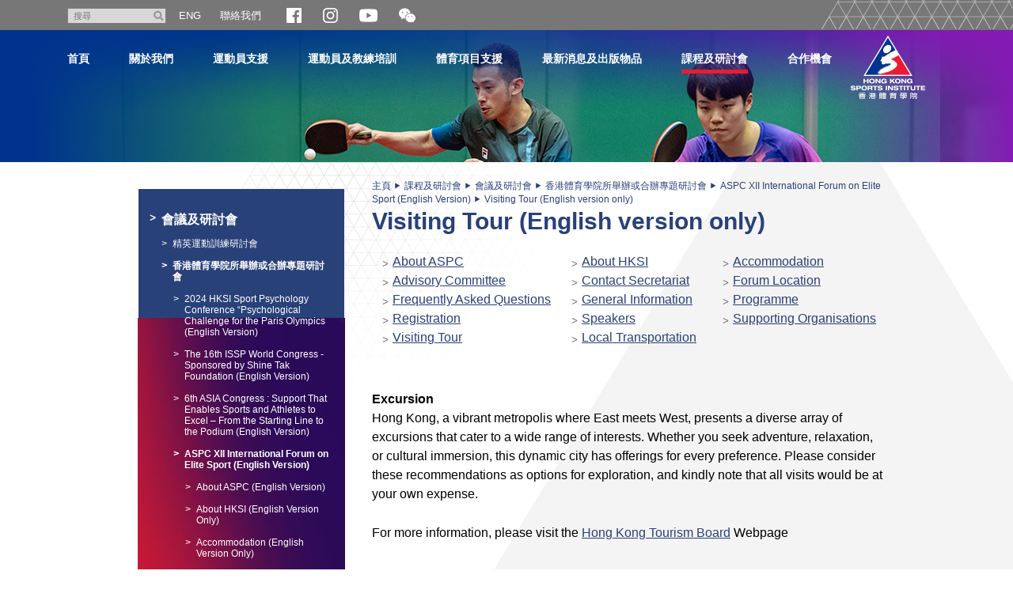

--- FILE ---
content_type: text/html; charset=utf-8
request_url: https://www.hksi.org.hk/tc/courses-events/conferences-seminars/conferences-symposiums-organised-or-co-organised-by-hksi/aspc-xii-international-forum/visiting-tour
body_size: 10794
content:
<!DOCTYPE html>
<!--[if lt IE 7]>      <html class="no-js lt-ie9 lt-ie8 lt-ie7" lang="zh-Hant"> <![endif]-->
<!--[if IE 7]>         <html class="no-js lt-ie9 lt-ie8" lang="zh-Hant"> <![endif]-->
<!--[if IE 8]>         <html class="no-js lt-ie9" lang="zh-Hant"> <![endif]-->
<!--[if gt IE 8]><!--> <html class="no-js lang-tc" lang="zh-Hant"> <!--<![endif]-->
<head>
    <meta charset="utf-8">
    <meta http-equiv="X-UA-Compatible" content="IE=edge">
    <meta name="viewport" content="width=device-width, initial-scale=1, shrink-to-fit=no">
    <meta name="format-detection" content="telephone=no" />
    <link rel="apple-touch-icon" sizes="180x180" href="/assets/img/favicon/apple-touch-icon.png">
    <link rel="icon" type="image/png" sizes="32x32" href="/assets/img/favicon/favicon-32x32.png">
    <link rel="icon" type="image/png" sizes="16x16" href="/assets/img/favicon/favicon-16x16.png">
    <link rel="manifest" href="/assets/img/favicon/site.webmanifest">
    <link rel="shortcut icon" href="/assets/img/favicon/favicon.ico">
    <meta name="apple-mobile-web-app-title" content="HKSI">
    <meta name="application-name" content="HKSI">
    <meta name="msapplication-TileColor" content="#9067e8">
    <meta name="msapplication-config" content="/assets/img/favicon/browserconfig.xml">
    <meta name="theme-color" content="#ffffff">
    <meta name="google" content="notranslate" />
    <base href="//www.hksi.org.hk/tc/" />
<!--[if lt IE 10]>
<script src="/assets/js/theorigo/base_href_fix.js" type="text/javascript"></script>
<![endif]-->
    <title>Visiting Tour (English version only) - ASPC XII International Forum on Elite Sport (English Version) - 香港體育學院所舉辦或合辦專題研討會 - 會議及研討會 - 課程及研討會 - 香港體育學院</title>
    <meta name="keywords" content="Hong Kong Sports Institute - Identify sports talents, sports training and elite coaching">
	    <meta  property="og:url" content="https://www.hksi.org.hk/tc/courses-events/conferences-seminars/conferences-symposiums-organised-or-co-organised-by-hksi/aspc-xii-international-forum/visiting-tour" /><meta  name="twitter:card" content="summary" /><meta  name="twitter:image" content="https://www.hksi.org.hk/assets/img/share_img.jpg" /><meta  property="og:image" content="https://www.hksi.org.hk/assets/img/share_img.jpg" /><meta  property="og:image:width" content="400" /><meta  property="og:image:height" content="400" /><meta  name="twitter:title" content="Visiting Tour (English version only) - ASPC XII International Forum on Elite Sport (English Version) - 香港體育學院所舉辦或合辦專題研討會 - 會議及研討會 - 課程及研討會 - 香港體育學院" /><meta  property="og:title" content="Visiting Tour (English version only) - ASPC XII International Forum on Elite Sport (English Version) - 香港體育學院所舉辦或合辦專題研討會 - 會議及研討會 - 課程及研討會 - 香港體育學院" />        <link rel="stylesheet" href="/assets/css/style.css?1756448509" media="all" >
	<link rel="stylesheet" href="/assets/css/print.css?1756448509" media="print" >
	    <!--[if lt IE 11]>
    <script src="/assets/js/lib/ie10-viewport-bug-workaround.min.js"></script>
    <![endif]-->
    <!--[if lt IE 9]>
    <script src="/assets/js/lib/html5shiv.js" type="text/javascript"></script>
    <![endif]-->
    <script src="/assets/js/lib/default.min.js"></script>
<script src="https://www.google.com/recaptcha/api.js?hl=en"></script>
    <!-- Google Analytics -->
<script>
(function(i,s,o,g,r,a,m){i['GoogleAnalyticsObject']=r;i[r]=i[r]||function(){
(i[r].q=i[r].q||[]).push(arguments)},i[r].l=1*new Date();a=s.createElement(o),
m=s.getElementsByTagName(o)[0];a.async=1;a.src=g;m.parentNode.insertBefore(a,m)
})(window,document,'script','//www.google-analytics.com/analytics.js','ga');
ga('create', 'UA-57615209-2', 'auto', {'name': 'tracker0'});
ga('tracker0.send', 'pageview');
</script>
</head>
<body class="lang-tc">
<div class="wrapper inner">
  <header class="page-head js-sticky-menu">
    <a class="sr-only" id="skip" href="/tc/courses-events/conferences-seminars/conferences-symposiums-organised-or-co-organised-by-hksi/aspc-xii-international-forum/visiting-tour#main">跳至主內容</a>
    <!-- announcement -->    <!-- Header Start -->
  <div class="tools">
    <div class="header-container">
      <div class="btn-menu-trigger-container visible-sm-block visible-xs-block">        
        <a class="btn-menu-trigger" id="btn-responsive-menu" href="javascript:;">
          <i class="fa fa-bars">
              <span class="sr-only">開關選單</span>
          </i>
        </a>           
      </div>
      
      <ul class="clearfix"> 
        <li class="search">
          <form class="search-form clearfix" method="get" action="//www.google.com/cse">
            <input class="search-box" type="text" name="q" placeholder="搜尋" title="搜尋" >
            <button class="btn-search glyphicon glyphicon-search" type="submit"><span class="sr-only">搜尋</span></button>
            <input type="hidden" name="cx" value="015448167718002291489:ytc4ffeqftm">
            <input type="hidden" name="ie" value="UTF-8">
          </form>    
        </li> 
        <li class="lang">
                      <a href="/courses-events/conferences-seminars/conferences-symposiums-organised-or-co-organised-by-hksi/aspc-xii-international-forum/visiting-tour/">ENG</a>                  </li>
        <li class="contact">
          <ul class="ul_lv1"><li class="li_lv1" ><a class="href_lv1" href="/tc/contact-us" ><span class="text_lv1">聯絡我們</span></a></li></ul>        </li>
        <li class="dropdown dropdown--social-media visible-xxs-inline-block">
          <a class="dropdown-btn" role="button" data-toggle="dropdown" aria-expanded="false">
            <img src="/assets/img/icon-socialmedia.png" srcset="/assets/img/icon-socialmedia.png 1x, /assets/img/icon-socialmedia-2x.png 2x" alt="Social Media" />
          </a>
            <div class="dropdown-menu dropdown-menu--social-media" aria-labelledby="dropdown-social-media">
              <ul>
                <li class="social-icon"><a href="https://www.facebook.com/hksportsinstitute/" target="_blank" rel="noopener"><img src="/assets/img/icon-facebook.png" srcset="/assets/img/icon-facebook.png 1x, /assets/img/icon-facebook-2x.png 2x" alt="Facebook" /></a></li>
                <li class="social-icon"><a href="https://www.instagram.com/hksportsinstitute/" target="_blank" rel="noopener"><img src="/assets/img/icon-instagram.png" srcset="/assets/img/icon-instagram.png 1x, /assets/img/icon-instagram-2x.png 2x" alt="Instagram" /></a></li>
                <li class="social-icon"><a href="https://www.youtube.com/channel/UCbb5A1FgKueoaiO03k_kVfw" target="_blank" rel="noopener"><img src="/assets/img/icon-youtube.png" srcset="/assets/img/icon-youtube.png 1x, /assets/img/icon-youtube-2x.png 2x" alt="Youtube" /></a></li>
                <li class="social-icon dropdown dropdown--wechat">
                    <a class="dropdown-btn dropdown-btn--wechat" role="button" data-toggle="dropdown" aria-expanded="false">
                      <span class="sr-only">開合微信二維碼</span>
                      <svg class="icon-svg icon-svg--wechat" width="21" height="21" viewBox="0 0 32 32">
                        <path fill="#fff" d="M22.24 11.264c-2.976 0.16-5.568 1.056-7.648 3.104-2.112 2.048-3.104 4.576-2.816 7.68-1.184-0.128-2.24-0.288-3.296-0.384-0.352-0.032-0.8 0.032-1.12 0.192-1.024 0.576-2.016 1.248-3.2 1.984 0.224-0.992 0.352-1.824 0.608-2.656 0.192-0.608 0.096-0.928-0.448-1.344-3.584-2.496-5.088-6.272-3.936-10.144 1.024-3.584 3.584-5.76 7.040-6.912 4.768-1.536 10.080 0.032 12.96 3.808 1.056 1.344 1.696 2.88 1.856 4.672zM8.576 10.080c0-0.736-0.608-1.376-1.344-1.376-0.736-0.032-1.344 0.544-1.376 1.28s0.544 1.344 1.312 1.376c0.736 0 1.376-0.576 1.408-1.28zM15.68 8.704c-0.704 0-1.344 0.64-1.312 1.344 0 0.736 0.608 1.312 1.376 1.312 0.736 0 1.312-0.608 1.312-1.344s-0.608-1.344-1.376-1.312zM28.896 29.792c-0.928-0.416-1.792-1.056-2.72-1.152-0.896-0.096-1.856 0.448-2.816 0.544-2.912 0.288-5.536-0.512-7.68-2.496-4.096-3.808-3.52-9.6 1.216-12.704 4.224-2.784 10.4-1.856 13.376 1.984 2.592 3.328 2.272 7.776-0.896 10.592-0.896 0.8-1.248 1.472-0.64 2.528 0.096 0.224 0.096 0.448 0.16 0.704zM18.208 19.424c0.576 0 1.088-0.448 1.12-1.056 0-0.64-0.48-1.152-1.12-1.152-0.608 0-1.152 0.544-1.12 1.152 0.032 0.576 0.512 1.056 1.12 1.056zM25.088 17.216c-0.576 0-1.056 0.48-1.088 1.056-0.032 0.64 0.48 1.152 1.088 1.152s1.088-0.448 1.088-1.056c0.032-0.64-0.448-1.152-1.088-1.152z"></path>
                      </svg>
                    </a> 
                    <div class="dropdown-menu text-center" aria-labelledby="dropdown-wechat">
                      <div class="text-center">
                      <img class="wechat-qr" src="/assets/img/hksi_qr.jpg" alt="關注香港體育學院微信公眾號">
                        ID: hksportsinstitute
                      </div>
                    </div>                      
                </li>
              </ul>
            </div>
        </li>



            <li class="social-icon social-icon--md"><a href="https://www.facebook.com/hksportsinstitute/" target="_blank" rel="noopener"><img src="/assets/img/icon-facebook.png" srcset="/assets/img/icon-facebook.png 1x, /assets/img/icon-facebook-2x.png 2x" alt="Facebook" /></a></li>
            <li class="social-icon social-icon--md"><a href="https://www.instagram.com/hksportsinstitute/" target="_blank" rel="noopener"><img src="/assets/img/icon-instagram.png" srcset="/assets/img/icon-instagram.png 1x, /assets/img/icon-instagram-2x.png 2x" alt="Instagram" /></a></li>
            <li class="social-icon social-icon--md"><a href="https://www.youtube.com/channel/UCbb5A1FgKueoaiO03k_kVfw" target="_blank" rel="noopener"><img src="/assets/img/icon-youtube.png" srcset="/assets/img/icon-youtube.png 1x, /assets/img/icon-youtube-2x.png 2x" alt="Youtube" /></a></li>
            <li class="social-icon dropdown dropdown--wechat social-icon--md">
                <a class="dropdown-btn dropdown-btn--wechat" role="button" data-toggle="dropdown" aria-expanded="false">
                <span class="sr-only">開合微信二維碼</span>
                  <svg class="icon-svg icon-svg--wechat" width="21" height="21" viewBox="0 0 32 32">
                    <path fill="#fff" d="M22.24 11.264c-2.976 0.16-5.568 1.056-7.648 3.104-2.112 2.048-3.104 4.576-2.816 7.68-1.184-0.128-2.24-0.288-3.296-0.384-0.352-0.032-0.8 0.032-1.12 0.192-1.024 0.576-2.016 1.248-3.2 1.984 0.224-0.992 0.352-1.824 0.608-2.656 0.192-0.608 0.096-0.928-0.448-1.344-3.584-2.496-5.088-6.272-3.936-10.144 1.024-3.584 3.584-5.76 7.040-6.912 4.768-1.536 10.080 0.032 12.96 3.808 1.056 1.344 1.696 2.88 1.856 4.672zM8.576 10.080c0-0.736-0.608-1.376-1.344-1.376-0.736-0.032-1.344 0.544-1.376 1.28s0.544 1.344 1.312 1.376c0.736 0 1.376-0.576 1.408-1.28zM15.68 8.704c-0.704 0-1.344 0.64-1.312 1.344 0 0.736 0.608 1.312 1.376 1.312 0.736 0 1.312-0.608 1.312-1.344s-0.608-1.344-1.376-1.312zM28.896 29.792c-0.928-0.416-1.792-1.056-2.72-1.152-0.896-0.096-1.856 0.448-2.816 0.544-2.912 0.288-5.536-0.512-7.68-2.496-4.096-3.808-3.52-9.6 1.216-12.704 4.224-2.784 10.4-1.856 13.376 1.984 2.592 3.328 2.272 7.776-0.896 10.592-0.896 0.8-1.248 1.472-0.64 2.528 0.096 0.224 0.096 0.448 0.16 0.704zM18.208 19.424c0.576 0 1.088-0.448 1.12-1.056 0-0.64-0.48-1.152-1.12-1.152-0.608 0-1.152 0.544-1.12 1.152 0.032 0.576 0.512 1.056 1.12 1.056zM25.088 17.216c-0.576 0-1.056 0.48-1.088 1.056-0.032 0.64 0.48 1.152 1.088 1.152s1.088-0.448 1.088-1.056c0.032-0.64-0.448-1.152-1.088-1.152z"></path>
                  </svg>
                </a> 
                <div class="dropdown-menu text-center" aria-labelledby="dropdown-wechat">
                  <div class="text-center">
                  <img class="wechat-qr" src="/assets/img/hksi_qr.jpg" alt="關注香港體育學院微信公眾號">
                    ID: hksportsinstitute
                  </div>
                </div>                      
            </li>

        <!-- <li class="social">
          <a href="javascript:;" class="btn-share"><img src="/assets/img/icon_share.png" width="15" height="15" alt="Share" /></a> 
          <div class="share-area">
                        <ul>
              <li><a href="https://www.facebook.com/sharer/sharer.php?u=https://www.hksi.org.hk" class="share-fb" target="_blank">Facebook</a></li>
              <li><a href="https://twitter.com/intent/tweet?text=Hong+Kong+Sports+Institute+-+Identify+sports+talents%2C+sports+training+and+elite+coaching&amp;url=https://www.hksi.org.hk&amp;source=&amp;related=&amp;via=%E9%A6%99%E6%B8%AF%E9%AB%94%E8%82%B2%E5%AD%B8%E9%99%A2" class="share-twitter" target="_blank">Twitter</a></li>
              <li><a href="mailto:?subject=%E9%A6%99%E6%B8%AF%E9%AB%94%E8%82%B2%E5%AD%B8%E9%99%A2&amp;body=Hong+Kong+Sports+Institute+-+Identify+sports+talents%2C+sports+training+and+elite+coaching" class="share-mail" target="_blank">Email</a></li>
            </ul>
          </div>      
        </li> -->


      </ul>
            <div class="mobile-search visible-sm-inline-block visible-xs-inline-block clearfix">
        <a class="search-toggle fa fa-search " href="javascript:;"><span class="sr-only">開關搜尋</span></a>   
        <form class="search-form clearfix" method="get" action="//www.google.com/cse">
          <input class="search-box" type="text" name="q" placeholder="搜尋" title="搜尋" >
          <button class="btn-search glyphicon glyphicon-search" type="submit"><span class="sr-only">搜尋</span></button>
          <input type="hidden" name="cx" value="015448167718002291489:ytc4ffeqftm">
          <input type="hidden" name="ie" value="UTF-8">
        </form>
      </div>
      <div>
            <a class="logo-mobile visible-sm visible-xs" href="/tc"> 
              <img src="/assets/img/logo-mobi-2x.png" alt="香港體育學院" /> 
            </a> 
      </div>

    </div>
  </div>

<!-- Header End -->
    <div class="main-menu-wrap">
      <nav class="main-menu-container header-container" id="main-menu"><ul class="main-menu clearfix"><li class="main-menu__item lv1" ><a class="main-menu__link lv1" href="https://www.hksi.org.hk/tc/" ><span class="text_lv1">首頁</span></a></li><li class="main-menu__item lv1 submenu_lv1" ><a class="main-menu__link lv1" href="/tc/hksi" ><span class="text_lv1">關於我們</span></a><ul class="main-menu__list lv2"><li class="main-menu__item lv2" ><a class="main-menu__link lv2" href="/tc/hksi/vision-mission-values" ><span class="text_lv2">願景、使命、價值</span></a></li><li class="main-menu__item lv2" ><a class="main-menu__link lv2" href="/tc/hksi/objectives" ><span class="text_lv2">工作範圍</span></a></li><li class="main-menu__item lv2 submenu_lv2" ><a class="main-menu__link lv2" href="/tc/hksi/board-of-directors-committees" ><span class="text_lv2">董事局及委員會</span></a><ul class="main-menu__list lv3"><li class="main-menu__item lv3" ><a class="main-menu__link lv3" href="/tc/hksi/board-of-directors-committees/board-of-directors" ><span class="text_lv3">董事局成員</span></a></li><li class="main-menu__item lv3" ><a class="main-menu__link lv3" href="/tc/hksi/board-of-directors-committees/committee-membership" ><span class="text_lv3">委員會成員名單</span></a></li><li class="main-menu__item lv3" ><a class="main-menu__link lv3" href="/tc/hksi/board-of-directors-committees/board-committee-structure" ><span class="text_lv3">董事局 / 委員會架構</span></a></li></ul></li><li class="main-menu__item lv2" ><a class="main-menu__link lv2" href="/tc/hksi/organisational-structure" ><span class="text_lv2">組織架構</span></a></li><li class="main-menu__item lv2" ><a class="main-menu__link lv2" href="/tc/hksi/hksi-staff-code-of-ethics" ><span class="text_lv2">體院員工專業操守</span></a></li><li class="main-menu__item lv2" ><a class="main-menu__link lv2" href="/tc/hksi/measures-on-the-promotion-of-racial-equality" ><span class="text_lv2">促進種族平等的措施</span></a></li><li class="main-menu__item lv2" ><a class="main-menu__link lv2" href="/tc/hksi/staff-directory" ><span class="text_lv2">職員通訊錄</span></a></li><li class="main-menu__item lv2" ><a class="main-menu__link lv2" href="/tc/location" ><span class="text_lv2">位置</span></a></li></ul></li><li class="main-menu__item lv1 submenu_lv1" ><a class="main-menu__link lv1" href="/tc/support-to-athletes" >運動員支援</a><ul class="main-menu__list lv2"><li class="main-menu__item lv2" ><a class="main-menu__link lv2" href="/tc/support-to-athletes/road-to-becoming-an-elite-athlete" ><span class="text_lv2">踏上精英運動員之路</span></a></li><li class="main-menu__item lv2 submenu_lv2" ><a class="main-menu__link lv2" href="/tc/support-to-athletes/sports-scholarship-scheme" ><span class="text_lv2">運動員獎學金計劃</span></a><ul class="main-menu__list lv3"><li class="main-menu__item lv3" ><a class="main-menu__link lv3" href="/tc/recipient-list/list-of-elite-and-junior-sports-scholarship-athletes-2025-26" ><span class="text_lv3">精英運動員獎學金計劃名單</span></a></li><li class="main-menu__item lv3" ><a class="main-menu__link lv3" href="/tc/recipient-list/list-of-potential-sports-scholarship-athletes-2025-26" ><span class="text_lv3">潛質運動員獎學金計劃名單</span></a></li></ul></li><li class="main-menu__item lv2 submenu_lv2" ><a class="main-menu__link lv2" href="/tc/support-to-athletes/athlete-lifestyle-support" ><span class="text_lv2">運動員教育及個人發展支援</span></a><ul class="main-menu__list lv3"><li class="main-menu__item lv3" ><a class="main-menu__link lv3" href="/tc/support-to-athletes/athlete-lifestyle-support/secondary-education-support" ><span class="text_lv3">中學教育支援</span></a></li><li class="main-menu__item lv3" ><a class="main-menu__link lv3" href="/tc/support-to-athletes/athlete-lifestyle-support/tertiary-education-support" ><span class="text_lv3">專上教育支援</span></a></li></ul></li><li class="main-menu__item lv2 submenu_lv2" ><a class="main-menu__link lv2" href="/tc/support-to-athletes/financial-support" ><span class="text_lv2">財政資助</span></a><ul class="main-menu__list lv3"><li class="main-menu__item lv3" ><a class="main-menu__link lv3" href="/tc/support-to-athletes/financial-support/direct-financial-support" ><span class="text_lv3">直接財政資助</span></a></li><li class="main-menu__item lv3" ><a class="main-menu__link lv3" href="/tc/support-to-athletes/financial-support/jockey-club-world-championships-performance-scheme" ><span class="text_lv3">賽馬會世界錦標賽獎勵計劃</span></a></li><li class="main-menu__item lv3" ><a class="main-menu__link lv3" href="/tc/support-to-athletes/financial-support/fund-for-athletes" ><span class="text_lv3">為運動員而設基金</span></a></li><li class="main-menu__item lv3" ><a class="main-menu__link lv3" href="/tc/support-to-athletes/financial-support/disabled-sports-elite-training-programme" ><span class="text_lv3">殘疾運動員精英培訓計劃</span></a></li></ul></li><li class="main-menu__item lv2 submenu_lv2" ><a class="main-menu__link lv2" href="/tc/support-to-athletes/awards" ><span class="text_lv2">獎勵計劃</span></a><ul class="main-menu__list lv3"><li class="main-menu__item lv3" ><a class="main-menu__link lv3" href="/tc/support-to-athletes/awards/hong-kong-jockey-club-athlete-incentive-awards-scheme" ><span class="text_lv3">賽馬會優秀運動員獎勵計劃</span></a></li><li class="main-menu__item lv3" ><a class="main-menu__link lv3" href="/tc/support-to-athletes/awards/outstanding-junior-athlete-awards" ><span class="text_lv3">善德基金會傑出青少年運動員選舉</span></a></li></ul></li></ul></li><li class="main-menu__item lv1 submenu_lv1" ><a class="main-menu__link lv1" href="/tc/training-the-athletes" >運動員及教練培訓</a><ul class="main-menu__list lv2"><li class="main-menu__item lv2 submenu_lv2" ><a class="main-menu__link lv2" href="/tc/training-the-athletes/high-performance-coaching" ><span class="text_lv2">精英教練</span></a><ul class="main-menu__list lv3"><li class="main-menu__item lv3" ><a class="main-menu__link lv3" href="/tc/training-the-athletes/high-performance-coaching/hksi-coaching-code-of-ethics" ><span class="text_lv3">體院教練專業守則</span></a></li></ul></li><li class="main-menu__item lv2 submenu_lv2" ><a class="main-menu__link lv2" href="/tc/training-the-athletes/coach-education" ><span class="text_lv2">教練培訓</span></a><ul class="main-menu__list lv3"><li class="main-menu__item lv3" ><a class="main-menu__link lv3" href="/tc/training-the-athletes/coach-education/coach-education-programme" ><span class="text_lv3">教練培訓計劃</span></a></li><li class="main-menu__item lv3" ><a class="main-menu__link lv3" href="/tc/training-the-athletes/coach-education/coach-recognition-programme" ><span class="text_lv3">教練獎勵計劃</span></a></li><li class="main-menu__item lv3" ><a class="main-menu__link lv3" href="/tc/training-the-athletes/coach-education/subvention-to-nsas" ><span class="text_lv3">體育總會撥款</span></a></li><li class="main-menu__item lv3" ><a class="main-menu__link lv3" href="/tc/training-the-athletes/coach-education/coaches-code-of-conduct" ><span class="text_lv3">教練守則</span></a></li><li class="main-menu__item lv3" ><a class="main-menu__link lv3" href="/tc/training-the-athletes/coach-education/accredited-coach-renewal-scheme" ><span class="text_lv3">認可教練續領計劃</span></a></li></ul></li><li class="main-menu__item lv2 submenu_lv2" ><a class="main-menu__link lv2" href="/tc/training-the-athletes/elite-training-science-technology" ><span class="text_lv2">精英訓練科技</span></a><ul class="main-menu__list lv3"><li class="main-menu__item lv3" ><a class="main-menu__link lv3" href="/tc/training-the-athletes/elite-training-science-technology/scientific-conditioning-centre" ><span class="text_lv3">體能科學訓練中心</span></a></li><li class="main-menu__item lv3" ><a class="main-menu__link lv3" href="/tc/training-the-athletes/elite-training-science-technology/sports-biomechanics-technology-centre" ><span class="text_lv3">運動生物力學及科技中心</span></a></li><li class="main-menu__item lv3" ><a class="main-menu__link lv3" href="/tc/training-the-athletes/elite-training-science-technology/sports-information-and-external-affairs-centre" ><span class="text_lv3">體育資訊及對外事務中心</span></a></li><li class="main-menu__item lv3" ><a class="main-menu__link lv3" href="/tc/training-the-athletes/elite-training-science-technology/talent-identification-and-development-unit" ><span class="text_lv3">運動選材及發展計劃</span></a></li></ul></li><li class="main-menu__item lv2 submenu_lv2" ><a class="main-menu__link lv2" href="/tc/training-the-athletes/sports-medicine" ><span class="text_lv2">運動醫學</span></a><ul class="main-menu__list lv3"><li class="main-menu__item lv3" ><a class="main-menu__link lv3" href="/tc/training-the-athletes/sports-medicine/sport-nutrition-monitoring-centre" ><span class="text_lv3">運動營養及監控中心</span></a></li><li class="main-menu__item lv3" ><a class="main-menu__link lv3" href="/tc/training-the-athletes/sports-medicine/sport-psychology-monitoring-centre" ><span class="text_lv3">運動心理中心</span></a></li><li class="main-menu__item lv3" ><a class="main-menu__link lv3" href="/tc/training-the-athletes/sports-medicine/sports-medicine-centre" ><span class="text_lv3">運動醫學中心</span></a></li></ul></li></ul></li><li class="main-menu__item lv1 submenu_lv1" ><a class="main-menu__link lv1" href="/tc/support-to-sports" >體育項目支援</a><ul class="main-menu__list lv2"><li class="main-menu__item lv2 submenu_lv2" ><a class="main-menu__link lv2" href="/tc/support-to-sports/tier-a-tier-b-sports" ><span class="text_lv2">「A 級」及「B 級」精英體育項目</span></a><ul class="main-menu__list lv3"><li class="main-menu__item lv3" ><a class="main-menu__link lv3" href="/tc/support-to-sports/tier-a-tier-b-sports/nsa" ><span class="text_lv3">體育總會</span></a></li></ul></li><li class="main-menu__item lv2" ><a class="main-menu__link lv2" href="/tc/support-to-sports/tier-a-tier-b-sports-disability-sports" ><span class="text_lv2">「A 級」及「B 級」精英體育項目（殘疾人運動）</span></a></li><li class="main-menu__item lv2" ><a class="main-menu__link lv2" href="/tc/support-to-sports/development-programme-for-team-sports" ><span class="text_lv2">隊際運動項目發展計劃</span></a></li></ul></li><li class="main-menu__item lv1 submenu_lv1" ><a class="main-menu__link lv1" href="/tc/news-publications" >最新消息及出版物品</a><ul class="main-menu__list lv2"><li class="main-menu__item lv2" ><a class="main-menu__link lv2" href="/tc/news" ><span class="text_lv2">最新消息</span></a></li><li class="main-menu__item lv2" ><a class="main-menu__link lv2" href="/tc/sports-flash" ><span class="text_lv2">體育快訊</span></a></li><li class="main-menu__item lv2" ><a class="main-menu__link lv2" href="/tc/publication/sporting-achievements" ><span class="text_lv2">體壇佳績</span></a></li><li class="main-menu__item lv2" ><a class="main-menu__link lv2" href="/tc/publication/athletes-blog" ><span class="text_lv2">運動員網誌</span></a></li><li class="main-menu__item lv2" ><a class="main-menu__link lv2" href="/tc/photo-gallery" ><span class="text_lv2">相片集</span></a></li><li class="main-menu__item lv2" ><a class="main-menu__link lv2" href="/tc/video-gallery" ><span class="text_lv2">影片</span></a></li><li class="main-menu__item lv2" ><a class="main-menu__link lv2" href="/tc/news-publications/sports-library" ><span class="text_lv2">體育圖書館</span></a></li><li class="main-menu__item lv2" ><a class="main-menu__link lv2" href="/tc/publication/annual-report" ><span class="text_lv2">年報</span></a></li><li class="main-menu__item lv2" ><a class="main-menu__link lv2" href="/f/page/5036/introduction-to-athlete-support-and-development-c-2019.pdf" target="_blank" ><span class="text_lv2">運動員支援與發展簡介</span></a></li><li class="main-menu__item lv2 submenu_lv2" ><a class="main-menu__link lv2" href="/tc/news-publications/scientific-publications" ><span class="text_lv2">科研刊物</span></a><ul class="main-menu__list lv3"><li class="main-menu__item lv3" ><a class="main-menu__link lv3" href="/tc/publication/research-highlights" ><span class="text_lv3">研究摘要</span></a></li><li class="main-menu__item lv3" ><a class="main-menu__link lv3" href="/tc/news-publications/scientific-publications/research-reports" ><span class="text_lv3">研究報告</span></a></li><li class="main-menu__item lv3" ><a class="main-menu__link lv3" href="/tc/news-publications/scientific-publications/education-pamphlets" ><span class="text_lv3">教育手冊</span></a></li></ul></li><li class="main-menu__item lv2 submenu_lv2" ><a class="main-menu__link lv2" href="/tc/news-publications/archive" ><span class="text_lv2">昔日檔案</span></a><ul class="main-menu__list lv3"><li class="main-menu__item lv3" ><a class="main-menu__link lv3" href="/tc/news-publications/archive/henderson-land-commendation-scheme-for-elite-athletes-archive" ><span class="text_lv3">恒基精英運動員嘉許計劃</span></a></li><li class="main-menu__item lv3" ><a class="main-menu__link lv3" href="/tc/publication/sports-excellence" ><span class="text_lv3">精英體育</span></a></li><li class="main-menu__item lv3" ><a class="main-menu__link lv3" href="/tc/publication/sports-bulletin" ><span class="text_lv3">體訊</span></a></li></ul></li></ul></li><li class="main-menu__item lv1 selected active  submenu_lv1" ><a class="main-menu__link lv1" href="/tc/courses-events" >課程及研討會</a><ul class="main-menu__list lv2"><li class="main-menu__item lv2 selected active  submenu_lv2" ><a class="main-menu__link lv2" href="/tc/courses-events/conferences-seminars" ><span class="text_lv2">會議及研討會</span></a><ul class="main-menu__list lv3"><li class="main-menu__item lv3" ><a class="main-menu__link lv3" href="/tc/courses-events/conferences-seminars/elite-training-seminar-series" ><span class="text_lv3">精英運動訓練研討會</span></a></li><li class="main-menu__item lv3 selected active " ><a class="main-menu__link lv3" href="/tc/courses-events/conferences-seminars/conferences-symposiums-organised-or-co-organised-by-hksi" ><span class="text_lv3">香港體育學院所舉辦或合辦專題研討會</span></a></li></ul></li><li class="main-menu__item lv2" ><a class="main-menu__link lv2" href="/tc/courses-events/coach-education-programme" ><span class="text_lv2">教練培訓計劃</span></a></li></ul></li><li class="main-menu__item lv1 submenu_lv1" ><a class="main-menu__link lv1" href="/tc/opportunities" >合作機會</a><ul class="main-menu__list lv2"><li class="main-menu__item lv2" ><a class="main-menu__link lv2" href="/tc/opportunities/sponsorship" ><span class="text_lv2">贊助</span></a></li><li class="main-menu__item lv2 submenu_lv2" ><a class="main-menu__link lv2" href="/tc/opportunities/procurement-service" ><span class="text_lv2">採購服務</span></a><ul class="main-menu__list lv3"><li class="main-menu__item lv3" ><a class="main-menu__link lv3" href="/tc/opportunities/procurement-service/tender-opportunities" ><span class="text_lv3">招標通告</span></a></li><li class="main-menu__item lv3" ><a class="main-menu__link lv3" href="/tc/opportunities/procurement-service/expression-of-interest" ><span class="text_lv3">意向書</span></a></li><li class="main-menu__item lv3" ><a class="main-menu__link lv3" href="/tc/opportunities/procurement-service/supplier-registration" ><span class="text_lv3">供應商登記</span></a></li><li class="main-menu__item lv3" ><a class="main-menu__link lv3" href="/tc/opportunities/procurement-service/standard-terms-and-conditions" ><span class="text_lv3">標準條款及條件</span></a></li><li class="main-menu__item lv3" ><a class="main-menu__link lv3" href="/tc/opportunities/procurement-service/supplier-code-of-conduct" ><span class="text_lv3">供應商行為準則</span></a></li></ul></li><li class="main-menu__item lv2" ><a class="main-menu__link lv2" href="/tc/opportunities/souvenirs" ><span class="text_lv2">紀念品</span></a></li><li class="main-menu__item lv2" ><a class="main-menu__link lv2" href="https://www.careers-page.com/hksi-org" target="_blank" ><span class="text_lv2">招聘空缺</span></a></li><li class="main-menu__item lv2" ><a class="main-menu__link lv2" href="/tc/opportunities/sports-science-and-research-funding-scheme-srfs" ><span class="text_lv2">運動科研資助計劃</span></a></li></ul></li></ul><a class="logo" href="/tc">
    <img src="/assets/img/logo.png?20191105" srcset="/assets/img/logo.png?20191105 1x, /assets/img/logo-2x.png?20191105 2x" alt="logo of HKSI" />
</a>
<ul class="mobi-menu-social visible-sm-block visible-xs-block">
    <li class="social-icon menu-social-icon"><a href="https://www.facebook.com/hksportsinstitute/" target="_blank" rel="noopener"><img src="/assets/img/icon-facebook.png" srcset="/assets/img/icon-facebook.png 1x, /assets/img/icon-facebook-2x.png 2x" alt="Facebook" /></a></li>
    <li class="social-icon menu-social-icon"><a href="https://www.instagram.com/hksportsinstitute/" target="_blank" rel="noopener"><img src="/assets/img/icon-instagram.png" srcset="/assets/img/icon-instagram.png 1x, /assets/img/icon-instagram-2x.png 2x" alt="Instagram" /></a></li>
    <li class="social-icon menu-social-icon"><a href="https://www.youtube.com/channel/UCbb5A1FgKueoaiO03k_kVfw" target="_blank" rel="noopener"><img src="/assets/img/icon-youtube.png" srcset="/assets/img/icon-youtube.png 1x, /assets/img/icon-youtube-2x.png 2x" alt="Youtube" /></a></li>
    <li class="social-icon dropdown dropdown--wechat menu-social-icon">
        <a class="dropdown-btn dropdown-btn--wechat" role="button" data-toggle="dropdown" aria-expanded="false">
            <span class="sr-only">Open and close the WeChat QR code</span>
            <svg class="icon-svg icon-svg--wechat" width="25" height="25" viewBox="0 0 32 32">
                <path fill="#fff" d="M22.24 11.264c-2.976 0.16-5.568 1.056-7.648 3.104-2.112 2.048-3.104 4.576-2.816 7.68-1.184-0.128-2.24-0.288-3.296-0.384-0.352-0.032-0.8 0.032-1.12 0.192-1.024 0.576-2.016 1.248-3.2 1.984 0.224-0.992 0.352-1.824 0.608-2.656 0.192-0.608 0.096-0.928-0.448-1.344-3.584-2.496-5.088-6.272-3.936-10.144 1.024-3.584 3.584-5.76 7.040-6.912 4.768-1.536 10.080 0.032 12.96 3.808 1.056 1.344 1.696 2.88 1.856 4.672zM8.576 10.080c0-0.736-0.608-1.376-1.344-1.376-0.736-0.032-1.344 0.544-1.376 1.28s0.544 1.344 1.312 1.376c0.736 0 1.376-0.576 1.408-1.28zM15.68 8.704c-0.704 0-1.344 0.64-1.312 1.344 0 0.736 0.608 1.312 1.376 1.312 0.736 0 1.312-0.608 1.312-1.344s-0.608-1.344-1.376-1.312zM28.896 29.792c-0.928-0.416-1.792-1.056-2.72-1.152-0.896-0.096-1.856 0.448-2.816 0.544-2.912 0.288-5.536-0.512-7.68-2.496-4.096-3.808-3.52-9.6 1.216-12.704 4.224-2.784 10.4-1.856 13.376 1.984 2.592 3.328 2.272 7.776-0.896 10.592-0.896 0.8-1.248 1.472-0.64 2.528 0.096 0.224 0.096 0.448 0.16 0.704zM18.208 19.424c0.576 0 1.088-0.448 1.12-1.056 0-0.64-0.48-1.152-1.12-1.152-0.608 0-1.152 0.544-1.12 1.152 0.032 0.576 0.512 1.056 1.12 1.056zM25.088 17.216c-0.576 0-1.056 0.48-1.088 1.056-0.032 0.64 0.48 1.152 1.088 1.152s1.088-0.448 1.088-1.056c0.032-0.64-0.448-1.152-1.088-1.152z"></path>
            </svg>
        </a> 
        <div class="dropdown-menu text-center" aria-labelledby="dropdown-wechat">
            <div class="text-center">
                <img class="wechat-qr" src="/assets/img/hksi_qr.jpg" alt="Follow the Hong Kong Sports Institute WeChat">
                ID: hksportsinstitute
            </div>
        </div>                      
    </li>
</ul></nav>    </div>
  </header>
  <main class="page-content" id="main">
    <a class="sr-only" id="web-access" href="/tc/courses-events/conferences-seminars/conferences-symposiums-organised-or-co-organised-by-hksi/aspc-xii-international-forum/visiting-tour#">主内容開始</a>
    
    <div class="inner-container">
      <div class="top-banner">
        <div class="top-banner__img">
          <img src="/assets/img/img_top-banner-06.jpg" alt="Header Banner" />
        </div>
        <div class="layer layer--top"></div>
        <div class="layer layer--left"></div>
        <div class="layer layer--right"></div>              
      </div>
      
      <div class="inner-content clearfix">
        <div class="inner-content__left">
          <div class="side-menu-container"><ul class="side-menu"><li class="side-menu__item lv1 selected has-sub" ><a class="side-menu__link lv1" href="/tc/courses-events/conferences-seminars" ><span class="text_lv1">會議及研討會</span></a><ul class="side-menu__list lv2"><li class="side-menu__item lv2" ><a class="side-menu__link lv2" href="/tc/courses-events/conferences-seminars/elite-training-seminar-series" ><span class="text_lv2">精英運動訓練研討會</span></a></li><li class="side-menu__item lv2 selected  has-sub lv2" ><a class="side-menu__link lv2" href="/tc/courses-events/conferences-seminars/conferences-symposiums-organised-or-co-organised-by-hksi" ><span class="text_lv2">香港體育學院所舉辦或合辦專題研討會</span></a><ul class="side-menu__list lv3"><li class="side-menu__item lv3 has-sub lv3" ><a class="side-menu__link lv3" href="/tc/courses-events/conferences-seminars/conferences-symposiums-organised-or-co-organised-by-hksi/2024-hksi-sport-psychology-conference-psychological-challenge-for-the-paris-olympics" ><span class="text_lv3">2024 HKSI Sport Psychology Conference “Psychological Challenge for the Paris Olympics (English Version)</span></a><ul class="side-menu__list lv4"><li class="side-menu__item lv4" ><a class="side-menu__link lv4" href="/tc/courses-events/conferences-seminars/conferences-symposiums-organised-or-co-organised-by-hksi/2024-hksi-sport-psychology-conference-psychological-challenge-for-the-paris-olympics/general-information" ><span class="text_lv4">General Information (English version only)</span></a></li><li class="side-menu__item lv4" ><a class="side-menu__link lv4" href="/tc/courses-events/conferences-seminars/conferences-symposiums-organised-or-co-organised-by-hksi/2024-hksi-sport-psychology-conference-psychological-challenge-for-the-paris-olympics/programme" ><span class="text_lv4">Programme (English Version Only)</span></a></li><li class="side-menu__item lv4" ><a class="side-menu__link lv4" href="/tc/courses-events/conferences-seminars/conferences-symposiums-organised-or-co-organised-by-hksi/2024-hksi-sport-psychology-conference-psychological-challenge-for-the-paris-olympics/registration" ><span class="text_lv4">Registration (English Version Only)</span></a></li><li class="side-menu__item lv4" ><a class="side-menu__link lv4" href="/tc/courses-events/conferences-seminars/conferences-symposiums-organised-or-co-organised-by-hksi/2024-hksi-sport-psychology-conference-psychological-challenge-for-the-paris-olympics/forum-location" ><span class="text_lv4">Forum Location (English version only)</span></a></li><li class="side-menu__item lv4" ><a class="side-menu__link lv4" href="/tc/courses-events/conferences-seminars/conferences-symposiums-organised-or-co-organised-by-hksi/2024-hksi-sport-psychology-conference-psychological-challenge-for-the-paris-olympics/continuous-educations-points-units" ><span class="text_lv4">Continuous Educations Points/Units (English version only)</span></a></li><li class="side-menu__item lv4" ><a class="side-menu__link lv4" href="/tc/courses-events/conferences-seminars/conferences-symposiums-organised-or-co-organised-by-hksi/2024-hksi-sport-psychology-conference-psychological-challenge-for-the-paris-olympics/contact-us" ><span class="text_lv4">Contact Us (English version only)</span></a></li><li class="side-menu__item lv4" ><a class="side-menu__link lv4" href="/tc/courses-events/conferences-seminars/conferences-symposiums-organised-or-co-organised-by-hksi/2024-hksi-sport-psychology-conference-psychological-challenge-for-the-paris-olympics/speakers" ><span class="text_lv4">Speakers (English version only)</span></a></li><li class="side-menu__item lv4" ><a class="side-menu__link lv4" href="/tc/courses-events/conferences-seminars/conferences-symposiums-organised-or-co-organised-by-hksi/2024-hksi-sport-psychology-conference-psychological-challenge-for-the-paris-olympics/photo" ><span class="text_lv4">Photo (English version only)</span></a></li></ul></li><li class="side-menu__item lv3 has-sub lv3" ><a class="side-menu__link lv3" href="/tc/courses-events/conferences-seminars/conferences-symposiums-organised-or-co-organised-by-hksi/the-issp-16th-world-congress" ><span class="text_lv3">The 16th ISSP World Congress - Sponsored by Shine Tak Foundation (English Version)</span></a><ul class="side-menu__list lv4"><li class="side-menu__item lv4" ><a class="side-menu__link lv4" href="/tc/courses-events/conferences-seminars/conferences-symposiums-organised-or-co-organised-by-hksi/the-issp-16th-world-congress/about" ><span class="text_lv4">About HKSI (English Version Only)</span></a></li><li class="side-menu__item lv4" ><a class="side-menu__link lv4" href="/tc/courses-events/conferences-seminars/conferences-symposiums-organised-or-co-organised-by-hksi/the-issp-16th-world-congress/about-issp" ><span class="text_lv4">About ISSP (English Version Only)</span></a></li><li class="side-menu__item lv4" ><a class="side-menu__link lv4" href="/tc/courses-events/conferences-seminars/conferences-symposiums-organised-or-co-organised-by-hksi/the-issp-16th-world-congress/abstract-submission" ><span class="text_lv4">Abstract Submission (English Version Only)</span></a></li><li class="side-menu__item lv4" ><a class="side-menu__link lv4" href="/tc/courses-events/conferences-seminars/conferences-symposiums-organised-or-co-organised-by-hksi/the-issp-16th-world-congress/accommodation" ><span class="text_lv4">Accommodation (English Version Only)</span></a></li><li class="side-menu__item lv4" ><a class="side-menu__link lv4" href="/tc/courses-events/conferences-seminars/conferences-symposiums-organised-or-co-organised-by-hksi/the-issp-16th-world-congress/contact-loc-secretariat" ><span class="text_lv4">Contact LOC &amp; Secretariat (English Version Only)</span></a></li><li class="side-menu__item lv4" ><a class="side-menu__link lv4" href="/tc/courses-events/conferences-seminars/conferences-symposiums-organised-or-co-organised-by-hksi/the-issp-16th-world-congress/keynote-speakers" ><span class="text_lv4">Keynote Speakers (English Version Only)</span></a></li><li class="side-menu__item lv4" ><a class="side-menu__link lv4" href="/tc/courses-events/conferences-seminars/conferences-symposiums-organised-or-co-organised-by-hksi/the-issp-16th-world-congress/other-useful-information" ><span class="text_lv4">Other Useful Information (English Version Only)</span></a></li><li class="side-menu__item lv4" ><a class="side-menu__link lv4" href="/tc/courses-events/conferences-seminars/conferences-symposiums-organised-or-co-organised-by-hksi/the-issp-16th-world-congress/pre-congress-workshop" ><span class="text_lv4">Pre congress workshop (English Version Only)</span></a></li><li class="side-menu__item lv4" ><a class="side-menu__link lv4" href="/tc/courses-events/conferences-seminars/conferences-symposiums-organised-or-co-organised-by-hksi/the-issp-16th-world-congress/programme" ><span class="text_lv4">Programme (English Version Only)</span></a></li><li class="side-menu__item lv4" ><a class="side-menu__link lv4" href="/tc/courses-events/conferences-seminars/conferences-symposiums-organised-or-co-organised-by-hksi/the-issp-16th-world-congress/registration" ><span class="text_lv4">Registration (English Version Only)</span></a></li><li class="side-menu__item lv4" ><a class="side-menu__link lv4" href="/tc/courses-events/conferences-seminars/conferences-symposiums-organised-or-co-organised-by-hksi/the-issp-16th-world-congress/sponsor" ><span class="text_lv4">Sponsor (English Version Only)</span></a></li><li class="side-menu__item lv4" ><a class="side-menu__link lv4" href="/tc/courses-events/conferences-seminars/conferences-symposiums-organised-or-co-organised-by-hksi/the-issp-16th-world-congress/supporting-organisations" ><span class="text_lv4">Supporting Organisations (English Version Only)</span></a></li><li class="side-menu__item lv4" ><a class="side-menu__link lv4" href="/tc/courses-events/conferences-seminars/conferences-symposiums-organised-or-co-organised-by-hksi/the-issp-16th-world-congress/timeline" ><span class="text_lv4">Timeline (English Version Only)</span></a></li><li class="side-menu__item lv4" ><a class="side-menu__link lv4" href="/tc/courses-events/conferences-seminars/conferences-symposiums-organised-or-co-organised-by-hksi/the-issp-16th-world-congress/venue" ><span class="text_lv4">Venue (English Version Only)</span></a></li><li class="side-menu__item lv4" ><a class="side-menu__link lv4" href="/tc/courses-events/conferences-seminars/conferences-symposiums-organised-or-co-organised-by-hksi/the-issp-16th-world-congress/visiting-hong-kong" ><span class="text_lv4">Visiting Hong Kong (English Version Only)</span></a></li></ul></li><li class="side-menu__item lv3 has-sub lv3" ><a class="side-menu__link lv3" href="/tc/courses-events/conferences-seminars/conferences-symposiums-organised-or-co-organised-by-hksi/6th-asia-congress-support-that-enables-sports-and-athletes-to-excel-from-the-starting-line-to-the-podium" ><span class="text_lv3">6th ASIA Congress : Support That Enables Sports and Athletes to Excel – From the Starting Line to the Podium (English Version)</span></a><ul class="side-menu__list lv4"><li class="side-menu__item lv4" ><a class="side-menu__link lv4" href="/tc/courses-events/conferences-seminars/conferences-symposiums-organised-or-co-organised-by-hksi/6th-asia-congress-support-that-enables-sports-and-athletes-to-excel-from-the-starting-line-to-the-podium/about-asia" ><span class="text_lv4">About ASIA (English Version Only)</span></a></li><li class="side-menu__item lv4" ><a class="side-menu__link lv4" href="/tc/courses-events/conferences-seminars/conferences-symposiums-organised-or-co-organised-by-hksi/6th-asia-congress-support-that-enables-sports-and-athletes-to-excel-from-the-starting-line-to-the-podium/general-information" ><span class="text_lv4">General Information (English Version Only)</span></a></li><li class="side-menu__item lv4" ><a class="side-menu__link lv4" href="/tc/courses-events/conferences-seminars/conferences-symposiums-organised-or-co-organised-by-hksi/6th-asia-congress-support-that-enables-sports-and-athletes-to-excel-from-the-starting-line-to-the-podium/programme-speakers" ><span class="text_lv4">Programme &amp; Speakers (English Version Only)</span></a></li><li class="side-menu__item lv4" ><a class="side-menu__link lv4" href="/tc/courses-events/conferences-seminars/conferences-symposiums-organised-or-co-organised-by-hksi/6th-asia-congress-support-that-enables-sports-and-athletes-to-excel-from-the-starting-line-to-the-podium/registration" ><span class="text_lv4">Registration (English Version Only)</span></a></li><li class="side-menu__item lv4" ><a class="side-menu__link lv4" href="/tc/courses-events/conferences-seminars/conferences-symposiums-organised-or-co-organised-by-hksi/6th-asia-congress-support-that-enables-sports-and-athletes-to-excel-from-the-starting-line-to-the-podium/contact-congress-secretariat" ><span class="text_lv4">Contact Congress Secretariat (English Version Only)</span></a></li><li class="side-menu__item lv4" ><a class="side-menu__link lv4" href="/tc/courses-events/conferences-seminars/conferences-symposiums-organised-or-co-organised-by-hksi/6th-asia-congress-support-that-enables-sports-and-athletes-to-excel-from-the-starting-line-to-the-podium/continuous-educations-points-units" ><span class="text_lv4">Continuous Educations Points/Units (English version only)</span></a></li></ul></li><li class="side-menu__item lv3 selected  has-sub lv3" ><a class="side-menu__link lv3" href="/tc/courses-events/conferences-seminars/conferences-symposiums-organised-or-co-organised-by-hksi/aspc-xii-international-forum" ><span class="text_lv3">ASPC XII International Forum on Elite Sport (English Version)</span></a><ul class="side-menu__list lv4"><li class="side-menu__item lv4" ><a class="side-menu__link lv4" href="/tc/courses-events/conferences-seminars/conferences-symposiums-organised-or-co-organised-by-hksi/aspc-xii-international-forum/about-aspc" ><span class="text_lv4">About ASPC (English Version)</span></a></li><li class="side-menu__item lv4" ><a class="side-menu__link lv4" href="/tc/courses-events/conferences-seminars/conferences-symposiums-organised-or-co-organised-by-hksi/aspc-xii-international-forum/about-hksi" ><span class="text_lv4">About HKSI (English Version Only)</span></a></li><li class="side-menu__item lv4" ><a class="side-menu__link lv4" href="/tc/courses-events/conferences-seminars/conferences-symposiums-organised-or-co-organised-by-hksi/aspc-xii-international-forum/accommodation" ><span class="text_lv4">Accommodation (English Version Only)</span></a></li><li class="side-menu__item lv4" ><a class="side-menu__link lv4" href="/tc/courses-events/conferences-seminars/conferences-symposiums-organised-or-co-organised-by-hksi/aspc-xii-international-forum/advisory-committee" ><span class="text_lv4">Advisory Committee (English Version)</span></a></li><li class="side-menu__item lv4" ><a class="side-menu__link lv4" href="/tc/courses-events/conferences-seminars/conferences-symposiums-organised-or-co-organised-by-hksi/aspc-xii-international-forum/contact-secretariat" ><span class="text_lv4">Contact Secretariat (English version only)</span></a></li><li class="side-menu__item lv4" ><a class="side-menu__link lv4" href="/tc/courses-events/conferences-seminars/conferences-symposiums-organised-or-co-organised-by-hksi/aspc-xii-international-forum/forum-location" ><span class="text_lv4">Forum Location (English version only)</span></a></li><li class="side-menu__item lv4" ><a class="side-menu__link lv4" href="/tc/courses-events/conferences-seminars/conferences-symposiums-organised-or-co-organised-by-hksi/aspc-xii-international-forum/frequently-asked-questions" ><span class="text_lv4">Frequently Asked Questions (English version only)</span></a></li><li class="side-menu__item lv4" ><a class="side-menu__link lv4" href="/tc/courses-events/conferences-seminars/conferences-symposiums-organised-or-co-organised-by-hksi/aspc-xii-international-forum/general-information" ><span class="text_lv4">General Information (English version only)</span></a></li><li class="side-menu__item lv4" ><a class="side-menu__link lv4" href="/tc/courses-events/conferences-seminars/conferences-symposiums-organised-or-co-organised-by-hksi/aspc-xii-international-forum/programme" ><span class="text_lv4">Programme (English version only)</span></a></li><li class="side-menu__item lv4" ><a class="side-menu__link lv4" href="/tc/courses-events/conferences-seminars/conferences-symposiums-organised-or-co-organised-by-hksi/aspc-xii-international-forum/registration" ><span class="text_lv4">Registration(English version only)</span></a></li><li class="side-menu__item lv4" ><a class="side-menu__link lv4" href="/tc/courses-events/conferences-seminars/conferences-symposiums-organised-or-co-organised-by-hksi/aspc-xii-international-forum/Speakers" ><span class="text_lv4">Speakers (English version only)</span></a></li><li class="side-menu__item lv4" ><a class="side-menu__link lv4" href="/tc/courses-events/conferences-seminars/conferences-symposiums-organised-or-co-organised-by-hksi/aspc-xii-international-forum/supporting-organisations" ><span class="text_lv4">Supporting Organisations (English version only)</span></a></li><li class="side-menu__item lv4 selected " ><a class="side-menu__link lv4" href="/tc/courses-events/conferences-seminars/conferences-symposiums-organised-or-co-organised-by-hksi/aspc-xii-international-forum/visiting-tour" ><span class="text_lv4">Visiting Tour (English version only)</span></a></li><li class="side-menu__item lv4" ><a class="side-menu__link lv4" href="/tc/courses-events/conferences-seminars/conferences-symposiums-organised-or-co-organised-by-hksi/aspc-xii-international-forum/local-transportation" ><span class="text_lv4">Local Transportation (English Version)</span></a></li></ul></li></ul></li></ul></li><li class="side-menu__item lv1" ><a class="side-menu__link lv1" href="/tc/courses-events/coach-education-programme" ><span class="text_lv1">教練培訓計劃</span></a></li></ul></div><div class="side-menu-container list-blk"><div class="heading">運動員支援</div><ul class="side-menu"><li class="side-menu__item lv1" ><a class="side-menu__link lv1" href="/tc/support-to-athletes/road-to-becoming-an-elite-athlete" ><span class="text_lv1">踏上精英運動員之路</span></a></li><li class="side-menu__item lv1" ><a class="side-menu__link lv1" href="/tc/support-to-athletes/sports-scholarship-scheme" ><span class="text_lv1">運動員獎學金計劃</span></a></li><li class="side-menu__item lv1" ><a class="side-menu__link lv1" href="/tc/support-to-athletes/athlete-lifestyle-support" ><span class="text_lv1">運動員教育及個人發展支援</span></a></li><li class="side-menu__item lv1" ><a class="side-menu__link lv1" href="/tc/support-to-athletes/financial-support" ><span class="text_lv1">財政資助</span></a></li><li class="side-menu__item lv1" ><a class="side-menu__link lv1" href="/tc/support-to-athletes/awards" ><span class="text_lv1">獎勵計劃</span></a></li></ul></div>        </div>
        <div class="inner-content__right">
          <ol class="breadcrumb"><li><a href="/tc">主頁</a></li><li><a href="/tc/courses-events" >課程及研討會</a></li><li><a href="/tc/courses-events/conferences-seminars" >會議及研討會</a></li><li><a href="/tc/courses-events/conferences-seminars/conferences-symposiums-organised-or-co-organised-by-hksi" >香港體育學院所舉辦或合辦專題研討會</a></li><li><a href="/tc/courses-events/conferences-seminars/conferences-symposiums-organised-or-co-organised-by-hksi/aspc-xii-international-forum" >ASPC XII International Forum on Elite Sport (English Version)</a></li><li><a href="/tc/courses-events/conferences-seminars/conferences-symposiums-organised-or-co-organised-by-hksi/aspc-xii-international-forum/visiting-tour" >Visiting Tour (English version only)</a></li></ol>          <h1 class="section-title">Visiting Tour (English version only)</h1>          <style type="text/css">table.selfTable {
  border-collapse: collapse;
    margin: 0;
}

tr.selfTR {
  padding: 0px;
  border-spacing: 0em;
    margin: 0;
line-height: 0;
}

td.selfTD {
  padding: 0px;
  text-align: left;
  border-bottom: 0px solid #FFFF;
    margin: 0;

}
</style>
<table border="0" cellpadding="0" cellspacing="0" class="selfTable" style="width:100%">
	<tbody>
		<tr class="selfTR">
			<td class="selfTD" nowrap="nowrap" width="150">
			<ul>
				<li><span style="font-size:100%"><a href="/courses-events/conferences-seminars/conferences-symposiums-organised-or-co-organised-by-hksi/aspc-xii-international-forum/about-aspc">About ASPC</a></span></li>
			</ul>
			</td>
			<td class="selfTD" nowrap="nowrap">
			<ul>
				<li><span style="font-size:100%"><a href="/courses-events/conferences-seminars/conferences-symposiums-organised-or-co-organised-by-hksi/aspc-xii-international-forum/about-hksi">About HKSI</a></span></li>
			</ul>
			</td>
			<td class="selfTD" nowrap="nowrap" width="150">
			<ul>
				<li><span style="font-size:100%;"><a href="/courses-events/conferences-seminars/conferences-symposiums-organised-or-co-organised-by-hksi/aspc-xii-international-forum/accommodation">Accommodation</a></span></li>
			</ul>
			</td>
		</tr>
		<tr class="selfTR">
			<td class="selfTD" nowrap="nowrap">
			<ul>
				<li><span style="font-size:100%"><a href="/courses-events/conferences-seminars/conferences-symposiums-organised-or-co-organised-by-hksi/aspc-xii-international-forum/advisory-committee">Advisory Committee</a></span></li>
			</ul>
			</td>
			<!--<td class="selfTD" nowrap="nowrap">
			<ul>
				<li><span style="font-size:100%"><a href="/courses-events/conferences-seminars/conferences-symposiums-organised-or-co-organised-by-hksi/aspc-xii-international-forum/become-a-sponsor">Become a Sponsor</a></span></li>
			</ul>
			</td>-->
			<td class="selfTD" nowrap="nowrap">
			<ul>
				<li><span style="font-size:100%;"><a href="/courses-events/conferences-seminars/conferences-symposiums-organised-or-co-organised-by-hksi/aspc-xii-international-forum/contact-secretariat">Contact Secretariat</a></span></li>
			</ul>
			</td>
			<td class="selfTD" nowrap="nowrap">
			<ul>
				<li><span style="font-size:100%;"><a href="/courses-events/conferences-seminars/conferences-symposiums-organised-or-co-organised-by-hksi/aspc-xii-international-forum/forum-location">Forum Location</a></span></li>
			</ul>
			</td>
		</tr>
		<tr class="selfTR">
			<td class="selfTD" nowrap="nowrap">
			<ul>
				<li><span style="font-size:100%;"><a href="/courses-events/conferences-seminars/conferences-symposiums-organised-or-co-organised-by-hksi/aspc-xii-international-forum/frequently-asked-questions">Frequently Asked Questions</a></span></li>
			</ul>
			</td>
			<td class="selfTD" nowrap="nowrap">
			<ul>
				<li><span style="font-size:100%"><a href="/courses-events/conferences-seminars/conferences-symposiums-organised-or-co-organised-by-hksi/aspc-xii-international-forum/general-information">General Information</a></span></li>
			</ul>
			</td>
			<td class="selfTD" nowrap="nowrap" width="150">
			<ul>
				<li><span style="font-size:100%;"><a href="/courses-events/conferences-seminars/conferences-symposiums-organised-or-co-organised-by-hksi/aspc-xii-international-forum/programme">Programme</a></span></li>
			</ul>
			</td>
		</tr>
		<tr class="selfTR">
			<td class="selfTD" nowrap="nowrap">
			<ul>
				<li><span style="font-size:100%;"><a href="/courses-events/conferences-seminars/conferences-symposiums-organised-or-co-organised-by-hksi/aspc-xii-international-forum/registration">Registration</a></span></li>
			</ul>
			</td>
			<td class="selfTD" nowrap="nowrap">
			<ul>
				<li><span style="font-size:100%;"><a href="/courses-events/conferences-seminars/conferences-symposiums-organised-or-co-organised-by-hksi/aspc-xii-international-forum/Speakers">Speakers</a></span></li>
			</ul>
			</td>
			<td class="selfTD" nowrap="nowrap">
			<ul>
				<li><span style="font-size:100%;"><a href="/courses-events/conferences-seminars/conferences-symposiums-organised-or-co-organised-by-hksi/aspc-xii-international-forum/supporting-organisations">Supporting Organisations</a></span></li>
			</ul>
			</td>
		</tr>
		<tr class="selfTR">
			<td class="selfTD" nowrap="nowrap">
			<ul>
				<li><span style="font-size:100%;"><a href="/courses-events/conferences-seminars/conferences-symposiums-organised-or-co-organised-by-hksi/aspc-xii-international-forum/visiting-tour">Visiting Tour</a></span></li>
			</ul>
			</td>
			<td class="selfTD" nowrap="nowrap">
			<ul>
				<li><span style="font-size:100%;"><a href="/courses-events/conferences-seminars/conferences-symposiums-organised-or-co-organised-by-hksi/aspc-xii-international-forum/local-transportation">Local Transportation </a></span></li>
			</ul>
			</td>
			<!--<td class="selfTD" nowrap="nowrap">
			<ul>
				<li><span style="font-size:100%;"><a href="/courses-events/conferences-seminars/conferences-symposiums-organised-or-co-organised-by-hksi/aspc-xii-international-forum/Speakers">Volunteer Opportunity</a></span></li>
			</ul>
			</td>-->
		</tr>
	</tbody>
</table>

<p>&nbsp;</p>

<p><strong>Excursion</strong><br />
Hong Kong, a vibrant metropolis where East meets West, presents a diverse array of excursions that cater to a wide range of interests. Whether you seek adventure, relaxation, or cultural immersion, this dynamic city has offerings for every preference. Please consider these recommendations as options for exploration, and kindly note that all visits would be at your own expense.</p>

<p>For more information, please visit the <a href="https://www.discoverhongkong.com/eng/index.html" target="_blank">Hong Kong Tourism Board</a> Webpage</p>

<p>&nbsp;</p>

<p><a href="https://www.discoverhongkong.com/us/plan/guided-tour/big-bus-tours.html" target="_blank">BIG BUS TOURS</a></p>

<p><img alt="ASPC" src="/f/page/7464/Big Bus Day Tour 1_640x480.jpg" /><br />
Hong Kong is where the East meets the West &mdash; come explore the fascinating history and unique blend of cultures with a hop-on, hop-off sightseeing tour from Big Bus Tours. The open-top double-decker buses stop at many of the city&rsquo;s highlights, so you can easily hop off and explore, then hop back on to continue your journey. Along the way, enjoy the insightful recorded commentary (available in 9 languages) to get a deeper understanding of the history and culture of this incredible city.</p>

<p>&nbsp;</p>

<p><a href="https://www.discoverhongkong.com/eng/plan/guided-tour/a-symphony-of-lights-dinner-cruise.html" target="_blank">A SYMPHONY OF LIGHTS DINNER CRUISE</a></p>

<p><img alt="ASPC" src="/f/page/7464/SOL Dinner Buffet_640x480.jpg" /><br />
If you witness nothing else during your stay, the &lsquo;Harbour Cruise &ndash; Bauhinia&rsquo; around Hong Kong&rsquo;s beautiful Victoria Harbour at night would more than justify your journey. On a tour that includes a sumptuous buffet dinner and a live band, discover a wonderland of dancing lights as buildings come alive in the awe-inspiring multimedia show A Symphony of Lights, which commences daily at 8 PM</p>

<p>&nbsp;</p>

<p><a href="https://www.discoverhongkong.com/eng/interactive-map/the-peak.html" target="_blank">THE PEAK</a></p>

<p><img alt="ASPC" src="/f/page/7464/peak-tower-16-9.jpg" /><br />
The highest point on Hong Kong Island, this has been the city&rsquo;s most exclusive neighborhood since pre-handover times &mdash; back then it was the cooler air that attracted the rich and famous; in the post air-conditioning era, the views of one of the world&rsquo;s most spectacular cityscapes keep them coming. By day your eyes stretch across sparkling skyscrapers and Victoria Harbour all the way to the green hills of the New Territories. In early evening this panorama melts into pink and orange before reincarnating as a dazzling galaxy of light, shimmering beneath you. And if you listen carefully enough, you can hear the city humming below.</p>

<p>&nbsp;</p>

<p><a href="https://www.discoverhongkong.com/eng/explore/attractions/best-vantage-points-on-peak.html" target="_blank">THE PEAK TRAM</a></p>

<p><img alt="ASPC" src="/f/page/7464/peak-tram-16-9.jpg" /><br />
The Peak is often dubbed Hong Kong&rsquo;s most spectacular destination, and the journey there is equally spellbinding. The trip takes approximately 6 minutes, rising from 33m to 396m above sea level along a 1,278m-long track. Enjoy a visually memorable experience as skyscrapers glide past at seemingly impossible angles. Ideal for videos and photos, have your phone ready to chronicle your ascent. With over 135 years of tramway excellence, this is one of the world&rsquo;s oldest funicular railways and a must-visit attraction, welcoming over 6 million patrons a year.</p>
        </div>
      </div>
      <!-- <a class="logo-mobile visible-sm visible-xs" href="/tc"> 
        <img src="/assets/img/logo-2x.png?20191105" width="110" alt="logo" /> 
      </a>  -->
    </div>
  </main>

  <!-- sponsors -->
  <!-- Footer Start -->
<footer class="page-foot anim fadeInUpMild"> 

  <div class="container-1286 page-foot__top">
    <div class="btn-top-container">
      <a href="/tc/courses-events/conferences-seminars/conferences-symposiums-organised-or-co-organised-by-hksi/aspc-xii-international-forum/visiting-tour#!" class="btn-top">回頁首</a>
    </div>    
  
  </div>

  <div class="page-foot__btm">
    <div class="page-foot__btm-cont container-1286">
      
      <div class="foot-logo">
          <div class="foot-logo__cont">
              <img src="/assets/img/GovOrganisation_Logo_Funded_OL_Red.svg" alt="政府資助機構">
          </div>
      </div>
      <div class="page-foot__btm-right">
        <div class="foot-map-cont">
          <div class="foot-addr">
            <h3>體院地址:</h3>
            <p>香港新界沙田源禾路 25 號 香港體育學院</p>
          </div>
        </div>
      </div>

      <div class="page-foot__btm-left">
        <ul class="list-unstyled clearfix"><li class="li_lv1" ><a class="href_lv1" href="/tc/sitemap" ><span class="text_lv1">網站目錄</span></a></li><li class="li_lv1" ><a class="href_lv1" href="https://www.careers-page.com/hksi-org" target="_blank" ><span class="text_lv1">招聘空缺</span></a></li><li class="li_lv1" ><a class="href_lv1" href="/tc/sponsorship" ><span class="text_lv1">贊助</span></a></li><li class="li_lv1" ><a class="href_lv1" href="/tc/useful-links" ><span class="text_lv1">推介網站</span></a></li><li class="li_lv1" ><a class="href_lv1" href="/tc/terms-of-use" ><span class="text_lv1">網站使用條款</span></a></li><li class="li_lv1" ><a class="href_lv1" href="/tc/access-to-information" ><span class="text_lv1">公開資料</span></a></li><li class="li_lv1" ><a class="href_lv1" href="/tc/contact-us" ><span class="text_lv1">聯絡我們</span></a></li></ul>      </div>
    </div>

    <div class="container-1286">
        <div class="copyright">&copy; 2026 香港體育學院有限公司 (體院). 版權所有.</div>
    </div>
  </div>  
          
</footer>
<!-- Footer End -->

</div>
<script src="/assets/js/projectbase.js?1756448509"></script>
	<!--[if lt IE 9]>
            <script src="/assets/js/lib/selectivizr-min.js" type="text/javascript"></script>
            <![endif]--><script>//<![CDATA[
$(function(){
jwplayer.key="/S1sxbo6zvmF3fQfATP5YZ1RwZmnRz5V5bkOzEzCrm0=";
}); //]]></script><script defer src="https://static.cloudflareinsights.com/beacon.min.js/vcd15cbe7772f49c399c6a5babf22c1241717689176015" integrity="sha512-ZpsOmlRQV6y907TI0dKBHq9Md29nnaEIPlkf84rnaERnq6zvWvPUqr2ft8M1aS28oN72PdrCzSjY4U6VaAw1EQ==" data-cf-beacon='{"version":"2024.11.0","token":"af5c81decaf747b393862e1a35daff68","r":1,"server_timing":{"name":{"cfCacheStatus":true,"cfEdge":true,"cfExtPri":true,"cfL4":true,"cfOrigin":true,"cfSpeedBrain":true},"location_startswith":null}}' crossorigin="anonymous"></script>
</body>
</html>
